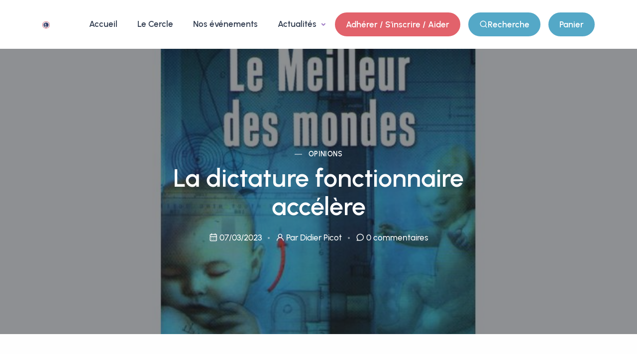

--- FILE ---
content_type: text/html; charset=UTF-8
request_url: https://www.bastiat.net/articles/la-dictature-fonctionnaire-accelere
body_size: 8551
content:
<!DOCTYPE html>
<html lang="fr">

<head>
	<meta charset="utf-8">
	<meta name="viewport" content="width=device-width, initial-scale=1.0">
	<meta name="author" content="=ilouww">
	<title>Cercle Frédéric Bastiat</title>
	<meta name="robots" content="index, follow"/>
	<meta name="keywords"
	      content="cercle bastiat, cercle frédéric bastiat, frédéric bastiat, landes, libéralisme, économie, marché libérale, conférences économie, école libérale française"/>
	<meta name="description"
	      content="Le Cercle Frédéric Bastiat des Landes est une association œuvrant à la promotion des idées libérales de l'économiste français Frédéric Bastiat."/>
	<meta property="og:url" content="https://bastiat.net"/>
	<meta property="og:type" content="website"/>
	<meta property="og:title" content="Cercle Frédéric Bastiat"/>
	<meta property="og:description"
	      content="Le Cercle Bastiat est une association qui promeut les idées libérales de l'économiste français Frédéric Bastiat. "/>
	<meta property="og:image" content="/img/logo1.png"/>
	<link rel="shortcut icon" href="/img/logo1.png ">
	<link rel="stylesheet" href="/css/plugins.css">
	<link rel="stylesheet" href="/css/custom.css">
	<link rel="stylesheet" href="/css/style.css">
	<link rel="stylesheet" href="/css/colors/violet.css">
	<link rel="preload" href="/css/fonts/urbanist.css" as="style" onload="this.rel='stylesheet'">
	<!-- Meta Pixel Code -->
	<script>
		!function(f,b,e,v,n,t,s)
		{if(f.fbq)return;n=f.fbq=function(){n.callMethod?
				n.callMethod.apply(n,arguments):n.queue.push(arguments)};
			if(!f._fbq)f._fbq=n;n.push=n;n.loaded=!0;n.version='2.0';
			n.queue=[];t=b.createElement(e);t.async=!0;
			t.src=v;s=b.getElementsByTagName(e)[0];
			s.parentNode.insertBefore(t,s)}(window, document,'script',
				'https://connect.facebook.net/en_US/fbevents.js');
		fbq('init', '210743443471002');
		fbq('track', 'PageView');
	</script>
	<noscript><img height="1" width="1" style="display:none"
				   src="https://www.facebook.com/tr?id=210743443471002&ev=PageView&noscript=1"
		/></noscript>
	<!-- End Meta Pixel Code -->
</head>

<body>

<div class="content-wrapper">
	<header class="wrapper bg-gray">
		<!-- <div class="alert bg-info text-white alert-dismissible fade show rounded-0 mb-1 text-lg-center"
		role="alert">
			<div class="container">
				<div class="alert-inner d-flex justify-content-center align-items-center p-0">
					<a href="/evenements"><span
								class="badge badge-lg bg-white text-primary text-uppercase rounded me-2">WEL 2023</span></a>
					Participez au Week-End de la Liberté en cliquant <a href="/evenements"
					                                                    class="alert-link link-white hover ms-1">ici
						!</a>
				</div>
			</div>
		</div> -->
		<nav class="navbar navbar-expand-lg center-nav navbar-light navbar-bg-light">
			<div class="container flex-lg-row flex-nowrap align-items-center">
				<div class="navbar-brand w-75">
					<a href="/">
						<img src="/img/logo1.png" srcset="/img/logo1.png" alt="" style="width: 20% !important">
					</a>
				</div>
				<div class="navbar-collapse offcanvas offcanvas-nav offcanvas-start">
					<div class="offcanvas-header d-lg-none">
						<h3 class="text-white fs-30 mb-0">Cercle Bastiat</h3>
						<button type="button" class="btn-close btn-close-white" data-bs-dismiss="offcanvas"
						        aria-label="Close"></button>
					</div>
					<div class="offcanvas-body ms-lg-auto d-flex flex-column h-100">
						<ul class="navbar-nav">
							<li class="nav-item">
								<a class="nav-link" href="/">Accueil</a>
							</li>
							<li class="nav-item">
								<a class="nav-link" href="/le-cercle">Le Cercle</a>
							</li>
							<li class="nav-item">
								<a class="nav-link" href="/evenements">Nos événements</a>
							</li>
							<li class="nav-item dropdown">
								<a class="nav-link dropdown-toggle" href="#" id="menu-actualites"
								   data-bs-toggle="dropdown">Actualités<i class="fas fa-caret-down"></i>
								</a>
								<ul class="dropdown-menu">
									<li class="nav-item">
										<a href="/categories/politique" class="dropdown-item">Politique</a>
									</li>
									<li class="nav-item">
										<a href="/categories/economie" class="dropdown-item">Économie</a>
									</li>
									<li class="nav-item">
										<a href="/categories/sante" class="dropdown-item">Santé</a>
									</li>
									<li class="nav-item">
										<a href="/categories/international" class="dropdown-item">International</a>
									</li>
									<li class="nav-item">
										<a href="/categories/europe" class="dropdown-item">Europe</a>
									</li>
									<li class="nav-item">
										<a href="/categories/religion" class="dropdown-item">Religion</a>
									</li>
									<li class="nav-item">
										<a href="/categories/securite" class="dropdown-item">Sécurité</a>
									</li>
									<li class="nav-item">
										<a href="/categories/terrorisme" class="dropdown-item">Terrorisme</a>
									</li>
									<li class="nav-item">
										<a href="/categories/immigration" class="dropdown-item">Immigration</a>
									</li>
									<li class="nav-item">
										<a href="/categories/ecologie" class="dropdown-item">Écologie</a>
									</li>
								</ul>
							</li>
							<!-- <li class="nav-item">
								<a class="nav-link" href="/services">Adhérer / S'inscrire / Aider</a>
							</li> -->
						</ul>
						<div class="offcanvas-footer d-lg-none">
							<div>
								<a class="nav-link" href="/services">Adhérer / S'inscrire / Aider</a>
								<a class="nav-link" href="/panier">Panier</a>
								<a class="nav-link" href="/mon-profil">Profil</a>
								<a href="mailto:cercle.bastiat@gmail.com"
								   class="link-inverse">cercle.bastiat@gmail.com</a>
								<nav class="nav social social-white mt-4">
									<a href="https://twitter.com/CercleBastiat">
										<i class="uil uil-twitter"></i>
									</a>
									<a href="https://www.facebook.com/CercleFredericBastiat">
										<i class="uil uil-facebook-f"></i>
									</a>
									<a href="https://www.instagram.com/CercleBastiat/">
										<i class="uil uil-instagram"></i>
									</a>
									<a href="https://www.youtube.com/@cerclefredericbastiat8030">
										<i class="uil uil-youtube"></i>
									</a>
								</nav>
							</div>
						</div>
					</div>
				</div>
				<div class="navbar-other w-100 d-flex ms-auto">
					<ul class="navbar-nav flex-row align-items-center ms-auto">
						<li class="nav-item d-none d-md-block">
							<a href="/services" class="btn btn-sm btn-danger rounded-pill">
								Adhérer / S'inscrire / Aider
							</a>
						</li>
												<li class="nav-item d-none d-md-block">
							<a
									class="btn btn-sm btn-info rounded-pill"
									data-bs-toggle="offcanvas"
							        data-bs-target="#offcanvas-search"
							>
								<i class="uil uil-search"></i> Recherche
							</a>
						</li>
						<li class="nav-item d-none d-md-block">
							<a href="/panier" class="btn btn-sm btn-info rounded-pill">Panier</a>
						</li>
						<!-- <li class="nav-item d-none d-md-block">
															<a href="/connexion" class="btn btn-sm btn-primary rounded-pill">
									<i class="uil uil-sign-in-alt"></i>
									Connexion
								</a>
													</li> -->
						<li class="nav-item d-lg-none">
							<button class="hamburger offcanvas-nav-btn">
								<span></span>
							</button>
						</li>
					</ul>
				</div>
			</div>
		</nav>
		<form action="/recherche" method="GET">
			<div class="offcanvas offcanvas-top bg-light" id="offcanvas-search" data-bs-scroll="true">
				<div class="container d-flex flex-row py-6">
					<form class="search-form w-100">
						<input id="search-form" type="text" class="form-control" name="search"
						       placeholder="Rechercher un mot et appuyez sur entrée">
					</form>
					<button type="button" class="btn-close" data-bs-dismiss="offcanvas" aria-label="Close"></button>
				</div>
			</div>
		</form>
		
	</header>
	
	
    <section class="wrapper image-wrapper bg-image bg-overlay text-white" data-image-src="/img/uploads/le-meilleur-des-mondes-1678207110.jpg">
        <div class="container pt-18 pb-15 pt-md-20 pb-md-19 text-center">
            <div class="row">
                <div class="col-md-10 col-xl-8 mx-auto">
                    <div class="post-header">
                        <div class="post-category text-line text-white">
                                                            <a href="/categories/opinions" class="text-reset" rel="category">Opinions</a>
                                                    </div>

                        <h1 class="display-1 mb-4 text-white">La dictature fonctionnaire accélère</h1>
                        <ul class="post-meta text-white">
                            <li class="post-date"><i class="uil uil-calendar-alt"></i><span>07/03/2023</span></li>
                            <li class="post-author"><i class="uil uil-user"></i><a href="/profil/didier-picotsaia-fr" class="text-reset"><span>Par Didier Picot</span></a></li>
                            <li class="post-comments"><i class="uil uil-comment"></i><a href="#" class="text-reset"><span>0 commentaires</span></a></li>
                        </ul>
                    </div>
                </div>
            </div>
        </div>
    </section>

    <section class="wrapper bg-light">
        <div class="container py-14 py-md-16">
            <div class="row gx-lg-8 gx-xl-12">
                <div class="col-lg-8">
                    <div class="blog single">
                        <div class="card">
                            <figure class="card-img-top"><img src="/img/uploads/le-meilleur-des-mondes-1678207110.jpg" alt="" /></figure>
                            <div class="card-body">
                                <div class="classic-view">
                                    <article class="post">
                                        <div class="post-content mb-5">
                                            <h2 class="h1 mb-4">La dictature fonctionnaire accélère</h2>
                                            <p>Article paru dans<a href="https://www.lspb.fr/"> &quot; La Semaine du Pays Basque &quot;</a> du 24 f&eacute;vrier au 2 mars.</p>

<p>&nbsp;</p>

<p>Ann&eacute;e apr&egrave;s ann&eacute;e, les pr&eacute;l&egrave;vements obligatoires augmentent plus vite que l&rsquo;inflation, les r&eacute;glementations deviennent plus contraignantes et les services au public se r&eacute;duisent.</p>

<p>A Paris, il faut attendre pr&egrave;s de huit mois pour obtenir un passeport. A Saint Jean de Luz, c&rsquo;est environ six mois. La solution&nbsp;: faire plusieurs centaines de km pour aller dans les Landes, on peut d&eacute;poser un dossier.</p>

<p>L&rsquo;antenne de la S&eacute;cu qui rendait d&rsquo;excellents services aux Luziens est d&eacute;sormais ferm&eacute;e. Quant &agrave; l&rsquo;URSSAF &agrave; Anglet, impossible d&rsquo;y entrer, d&rsquo;avoir rendez-vous et de rencontrer ou parler &agrave; un &ecirc;tre humain. Envoyer un message &agrave; un ordinateur, il vous r&eacute;pondra peut-&ecirc;tre, mais en attendant payez&nbsp;!</p>

<p>L&rsquo;administration se transforme en arm&eacute;e d&rsquo;occupation&nbsp;: craignant pour elle-m&ecirc;me, on la comprend, elle s&rsquo;enferme et se coupe progressivement de tout contact avec la population.</p>

<p>&nbsp;</p>

<h2><strong>La surveillance totale en marche</strong></h2>

<p>&nbsp;</p>

<p>Tous les dix-huit mois, le Pouvoir fait voter une nouvelle loi s&eacute;curitaire par des d&eacute;put&eacute;s dociles. En 2020, le Conseil d&rsquo;&Eacute;tat a ent&eacute;rin&eacute; l&rsquo;utilisation des logiciels de reconnaissance faciale. En 2021, la &laquo;&nbsp;loi de s&eacute;curit&eacute; globale&nbsp;&raquo; a autoris&eacute; la surveillance par drone de l&rsquo;espace public. Officiellement, elle interdit de la coupler avec des logiciels de reconnaissance faciale, de la croiser avec les donn&eacute;es personnelles et de filmer &agrave; travers la fen&ecirc;tre de votre logement. Sauf bien s&ucirc;r, dit la loi, si c&rsquo;est autoris&eacute; par le pr&eacute;fet, c&rsquo;est &agrave; dire par le Pouvoir lui-m&ecirc;me&nbsp;!</p>

<p>&nbsp;</p>

<p>En Mars 2023, les d&eacute;put&eacute;s vont examiner un projet de loi sur les Jeux olympiques de Paris 2024 qui pr&eacute;voit notamment d&rsquo;exp&eacute;rimenter jusqu&rsquo;en 2025 la vid&eacute;o-surveillance avec algorithmes pour rep&eacute;rer les mouvements de foules ou les comportements &laquo;&nbsp;anormaux&nbsp;&raquo;.</p>

<p>Ainsi le Pouvoir entend autoriser pour la premi&egrave;re fois en France la mise en place de cam&eacute;ras &laquo;&nbsp;augment&eacute;es&nbsp;&raquo;, fixes ou sur drones. Concr&egrave;tement, des algorithmes permettront de rep&eacute;rer et signaler aux forces de l&rsquo;ordre les mouvements de foule, des comportements jug&eacute;s anormaux mais aussi &laquo;&nbsp;les situations pr&eacute;sumant la commission d&rsquo;infractions&nbsp;&raquo;. Bref tout le monde tout le temps. Jug&eacute;s anormaux par qui&nbsp;? Par les repr&eacute;sentants du Pouvoir qui nourrissent les algorithmes en y introduisant leurs propres biais et leurs objectifs. Demain, le Pouvoir nous condamnera en s&rsquo;appuyant sur la cr&eacute;dibilit&eacute; suppos&eacute;e d&rsquo;une intelligence artificielle qu&rsquo;elle aura en fait programm&eacute;e &agrave; sa main.</p>

<p>Merci le projet de loi sur les retraites qui d&eacute;tourne notre attention de l&rsquo;installation par nos d&eacute;put&eacute;s de la surveillance totale&nbsp;!</p>

<p>&nbsp;</p>

<p><strong>Certains en redemandent</strong></p>

<p>Dans notre Pays Basque, des associations locales et de d&eacute;fense de l&rsquo;environnement en redemandent. Elles en appellent &agrave; la puissance publique pour savoir si les deux &laquo;&nbsp;food-trucks&nbsp;&raquo; install&eacute;s sur les terrasses du Carlos Beach &agrave; St Jean de Luz sont conformes &agrave; la r&eacute;glementation. Il se trouve que le code de l&rsquo;urbanisme, qui compte d&eacute;sormais plus d&rsquo;un million de mots, n&rsquo;offre pas de d&eacute;finition pr&eacute;cise&nbsp;: un &laquo;&nbsp;truck&nbsp;&raquo; est-il un camion rutilant de chromes tirant un container de 35t &agrave; travers les grands espaces am&eacute;ricains ou une estafette Renault dot&eacute;e d&rsquo;un comptoir de vente lat&eacute;ral&nbsp;?</p>

<p>Le Pouvoir, ici le procureur de la R&eacute;publique sur saisine de la commune, s&rsquo;engouffre dans la br&egrave;che et demande la condamnation du propri&eacute;taire du Carlos Beach &agrave; 300 000&euro; d&rsquo;amende. Ce triste conflit de voisinage pose la question de savoir jusqu&rsquo;&agrave; quel point le Pouvoir doit r&eacute;gir chacun de nos actes, approuver &agrave; l&rsquo;avance chaque entreprise. Car il convient de rappeler qu&rsquo;un r&eacute;gime o&ugrave; le Pouvoir doit tout approuver, o&ugrave; tout est interdit sauf ce qui est autoris&eacute;, s&rsquo;appelle une dictature. C&rsquo;est le r&egrave;gne de l&rsquo;arbitraire, la fin de l&rsquo;&eacute;tat de droit.</p>

<p>Aujourd&rsquo;hui en France, pour l&rsquo;instant, tout ce qui n&rsquo;est pas interdit est permis. Dans le doute, on est libre. &Ccedil;a change tout. M&ecirc;me si on n&rsquo;est pas d&rsquo;accord avec son voisin, tout ce qui n&rsquo;est pas interdit lui est permis.</p>

<p>&nbsp;</p>

<h2><strong>Quelle d&eacute;fense de l&rsquo;environnement&nbsp;?</strong></h2>

<p>&nbsp;</p>

<p>Les associations de d&eacute;fense de l&rsquo;environnement, qui ont un magnifique r&ocirc;le d&rsquo;alerter sur les dangers civilisationnels que nous courrons, se trompent de combat. Car le plus grave danger pour notre environnement, pour notre capacit&eacute; &agrave; mener une vie digne et libre ne vient pas d&rsquo;une paire de food-trucks sur une falaise mais bien de l&rsquo;&Eacute;tat fran&ccedil;ais.</p>

<p>La caste des fonctionnaires qui s&rsquo;en est empar&eacute;e a absorb&eacute; ou d&eacute;truit tous les contre-pouvoirs. D&eacute;complex&eacute;e, elle acc&eacute;l&egrave;re l&rsquo;installation d&rsquo;une dictature et de la surveillance totale&nbsp;: elle nous enferme pas &agrave; pas dans un hallucinant r&eacute;seau de contraintes &eacute;touffantes exerc&eacute;es &agrave; distance au moyen d&rsquo;ordinateurs &agrave; leur main. D&eacute;sormais inaccessible, elle met patiemment en place l&rsquo;asservissement des Fran&ccedil;ais pour son plus grand profit.</p>

<p>&nbsp;</p>

<h2>Je ne sais pas si l&rsquo;enfer sera climatique, mais &agrave; coup s&ucirc;r l&rsquo;&Eacute;tat fran&ccedil;ais le construit sous nos yeux.</h2>

<p>Du m&ecirc;me auteur :<a href="https://www.bastiat.net/articles/eloge-des-fonctionnaires-qui-fonctionnent"> &quot; Eloge des fonctionnaires qui fonctionnent &quot;</a></p>

<div>Passez de la parole aux actes : faites progresser le lib&eacute;ralisme en France avec le Cercle Fr&eacute;d&eacute;ric Bastiat</div>

<div><strong>Pour garder son ind&eacute;pendance, le </strong><a href="https://www.bastiat.net/"><strong>Cercle</strong></a><strong> </strong><a href="https://www.bastiat.net/frederic-bastiat/"><strong>Fr&eacute;d&eacute;ric Bastiat</strong></a><strong> ne re&ccedil;oit aucune subvention. Il ne vit que de vos adh&eacute;sions et dons. Aidez-nous &agrave; populariser les id&eacute;es lib&eacute;rales.</strong> Vous avez 3 fa&ccedil;ons concr&egrave;tes de soutenir le <a href="https://www.bastiat.net/">Cercle</a> : vous abonner &agrave; la revue &laquo; Lumi&egrave;res Landaises &raquo;, adh&eacute;rer au <a href="https://www.bastiat.net/">Cercle</a>, ou donner.</div>

<p><a href="https://www.bastiat.net/aider-le-cercle">Adh&eacute;rez</a> et soutenez le Cercle Fr&eacute;d&eacute;ric Bastiat</p>

<p>&nbsp;</p>

<p>&nbsp;</p>

<p>&nbsp;</p>

<p><a name="_GoBack"></a></p>
                                        </div>

                                        <div class="post-footer d-md-flex flex-md-row justify-content-md-between align-items-center mt-8">
                                            <div>
                                                <ul class="list-unstyled tag-list mb-0">
                                                                                                            <li><a href="/categories/opinions" class="btn btn-soft-ash btn-sm rounded-pill mb-0">Opinions</a></li>
                                                                                                    </ul>
                                            </div>
                                            <div class="mb-0 mb-md-2">
                                                <div class="dropdown share-dropdown btn-group">
                                                    <button class="btn btn-sm btn-red rounded-pill btn-icon btn-icon-start dropdown-toggle mb-0 me-0" data-bs-toggle="dropdown" aria-haspopup="true" aria-expanded="false">
                                                        <i class="uil uil-share-alt"></i> Partager </button>
                                                    <div class="dropdown-menu">
                                                        <a class="dropdown-item" href="https://twitter.com/intent/tweet?url=https://www.bastiat.net/articles/la-dictature-fonctionnaire-accelere"><i class="uil uil-twitter"></i>Twitter</a>
                                                        <a class="dropdown-item" href="https://www.facebook.com/sharer/sharer.php?u=https://www.bastiat.net/articles/la-dictature-fonctionnaire-accelere"><i class="uil uil-facebook-f"></i>Facebook</a>
                                                        <a class="dropdown-item" href="https://www.linkedin.com/shareArticle?mini=true&url=https://www.bastiat.net/articles/la-dictature-fonctionnaire-accelere"><i class="uil uil-linkedin"></i>Linkedin</a>
                                                    </div>
                                                </div>
                                            </div>
                                        </div>
                                    </article>
                                </div>

                                <hr />
                                <div class="author-info d-md-flex align-items-center mb-3">
                                    <div class="d-flex align-items-center">
                                        <figure class="user-avatar"><img class="rounded-circle" alt="" src="/img/uploads/didier-picot.jpg" /></figure>
                                        <div>
                                            <h6><a href="/profil/didier-picotsaia-fr" class="link-dark">Didier Picot</a></h6>
                                            <span class="post-meta fs-15"></span>
                                        </div>
                                    </div>
                                    <div class="mt-3 mt-md-0 ms-auto">
                                        <a href="/profil/didier-picotsaia-fr" class="btn btn-sm btn-soft-ash rounded-pill btn-icon btn-icon-start mb-0"><i class="uil uil-file-alt"></i> Tous les articles</a>
                                    </div>
                                </div>
                                <p></p>

                                <hr />


























                                <hr />
                                <div id="comments">
                                    <h3 class="mb-6">0 commentaire(s)</h3>
                                    <ol id="singlecomments" class="commentlist">
                                                                            </ol>
                                </div>

                                <hr />
                                <h3 href="#commenter" class="mb-3">Vous souhaitez commenter ?</h3>
                                <p class="mb-7">Votre adresse électronique ne sera pas publiée. Les champs requis sont marqués d'une *</p>
                                <form class="comment-form">
                                    <div class="form-floating mb-4">
                                        <input type="text" class="form-control" placeholder="Name*" id="c-name">
                                        <label for="c-name">Nom complet *</label>
                                    </div>
                                    <div class="form-floating mb-4">
                                        <input type="email" class="form-control" placeholder="Email*" id="c-email">
                                        <label for="c-email">Adresse électronique *</label>
                                    </div>
                                    <div class="form-floating mb-4">
                                        <input type="text" class="form-control" placeholder="Website" id="c-web">
                                        <label for="c-web">Site web</label>
                                    </div>
                                    <div class="form-floating mb-4">
                                        <textarea id="txtarea" name="textarea" class="form-control" placeholder="Comment" style="height: 150px"></textarea>
                                        <label for="txtarea">Commentaire *</label>
                                    </div>
                                    <button type="submit" class="btn btn-primary rounded-pill mb-0">Envoyer</button>
                                </form>
                            </div>
                        </div>
                    </div>
                </div>
                <aside class="col-lg-4 sidebar mt-11 mt-lg-6">
                    <div class="widget">
                        <h4 class="widget-title mb-3">Nos réseaux sociaux</h4>
                        <nav class="nav social">
                            <a href="https://twitter.com/CercleBastiat">
                                <i class="uil uil-twitter"></i>
                            </a>
                            <a href="https://www.facebook.com/CercleFredericBastiat">
                                <i class="uil uil-facebook-f"></i>
                            </a>
                            <a href="https://www.youtube.com/@cerclefredericbastiat8030">
                                <i class="uil uil-youtube"></i>
                            </a>
                        </nav>
                    </div>
                    <div class="widget">
                        <form action="/recherche" class="search-form" method="GET">
                            <div class="form-floating mb-0">
                                <input id="search-form" name="search" type="text" class="form-control"
                                       placeholder="Search">
                                <label for="search-form">Rechercher</label>
                            </div>
                        </form>
                    </div>
                    
                    <div class="widget">
                        <h4 class="widget-title mb-3">Le Cercle</h4>
                        <p>Le Cercle Frédéric Bastiat est une association landaise fondée en 1990 par Jacques de Guénin pour perpétuer et entretenir la pensée, les idées et l'œuvre de Frédéric Bastiat, un économiste libéral français de la première partie du XVIIIe siècle.</p>
                    </div>
                    
                    <div class="widget">
                        <h4 class="widget-title mb-3">Articles populaires</h4>
                        <ul class="image-list">
                                                            <li>
                                    <figure class="rounded"><a href="/articles/message-du-president-12-janvier-2026"><img src="/img/uploads/132879468-1768250692.jpg" alt="" /></a></figure>
                                    <div class="post-content">
                                        <h6 class="mb-2"> <a class="link-dark" href="/articles/message-du-president-12-janvier-2026">Message du président 12 janvier 2026</a> </h6>
                                        <ul class="post-meta">
                                            <li class="post-date"><i class="uil uil-calendar-alt"></i><span>12/01/2026</span></li>
                                            <li class="post-comments"><a href="#"><i class="uil uil-comment"></i>                                                                                                        0</a></li>
                                        </ul>
                                    </div>
                                </li>
                                                            <li>
                                    <figure class="rounded"><a href="/articles/message-du-president-4-juin-2025"><img src="/img/uploads/charles-gave-1762433110.jpg" alt="" /></a></figure>
                                    <div class="post-content">
                                        <h6 class="mb-2"> <a class="link-dark" href="/articles/message-du-president-4-juin-2025">Message du président 4 juin 2025</a> </h6>
                                        <ul class="post-meta">
                                            <li class="post-date"><i class="uil uil-calendar-alt"></i><span>04/06/2025</span></li>
                                            <li class="post-comments"><a href="#"><i class="uil uil-comment"></i>                                                                                                        0</a></li>
                                        </ul>
                                    </div>
                                </li>
                                                            <li>
                                    <figure class="rounded"><a href="/articles/message-du-president-02-avril-2025"><img src="/img/uploads/nicolas-jutzet-1762433359.jpg" alt="" /></a></figure>
                                    <div class="post-content">
                                        <h6 class="mb-2"> <a class="link-dark" href="/articles/message-du-president-02-avril-2025">Message du président 02 Avril 2025</a> </h6>
                                        <ul class="post-meta">
                                            <li class="post-date"><i class="uil uil-calendar-alt"></i><span>02/04/2025</span></li>
                                            <li class="post-comments"><a href="#"><i class="uil uil-comment"></i>                                                                                                        0</a></li>
                                        </ul>
                                    </div>
                                </li>
                                                    </ul>
                    </div>
                    
                    <div class="widget">
                        <h4 class="widget-title mb-3">Catégories</h4>
                        <ul class="list-unstyled tag-list">
                                                            <li><a href="/categories/opinions" class="btn btn-soft-ash btn-sm rounded-pill">Opinions (267)</a></li>
                                                            <li><a href="/categories/liberalisme" class="btn btn-soft-ash btn-sm rounded-pill">Libéralisme (133)</a></li>
                                                            <li><a href="/categories/socialisme" class="btn btn-soft-ash btn-sm rounded-pill">Socialisme (131)</a></li>
                                                            <li><a href="/categories/liberte" class="btn btn-soft-ash btn-sm rounded-pill">Liberté (129)</a></li>
                                                            <li><a href="/categories/billet-du-president" class="btn btn-soft-ash btn-sm rounded-pill">Billet du président (121)</a></li>
                                                            <li><a href="/categories/conferences" class="btn btn-soft-ash btn-sm rounded-pill">Conférences (80)</a></li>
                                                            <li><a href="/categories/france" class="btn btn-soft-ash btn-sm rounded-pill">France (73)</a></li>
                                                    </ul>
                    </div>
                </aside>
            </div>
        </div>
    </section>
    
    <script>
        document.querySelectorAll('p span').forEach(function(el) {
            el.style.fontFamily = 'Urbanist';
        });
    </script>

	
	<footer class="bg-light pt-5">
		<div class="container pb-13 pb-md-15">
			<div class="row gy-6 gy-lg-0">
				<div class="col-md-4 col-lg-3">
					<div class="widget">
						<!-- <img class="mb-4" src="/img/logo-banniere.png" srcset="/img/logo-banniere.png" alt="" style="width: 100% !important;"/> -->
						<h4 class="widget-title mb-3">Cercle Frédéric Bastiat</h4>
						
						<p class="">L’objet du Cercle Frédéric Bastiat est de faire connaître cet économiste français et
							de propager sa philosophie de liberté, d’initiative et de responsabilité individuelles face
							à l’État cette « grande fiction à travers laquelle tout le monde s’efforce de vivre aux
							dépens de tout le monde ». Il promeut le libre-échange, la liberté économique et défend les
							Droits Naturels individuels universels qui sont la Propriété, la Liberté et la Personnalité.
							L’État comme les individus sont tenus de les respecter. Son objectif est de mettre fin à la
							spoliation légale. C’est Juste et cela va bien au-delà de l’économie. Pour préserver son
							indépendance et sa liberté il ne reçoit aucune subvention.</p>
						<p class="mb-4">© 2023 Cercle Frédéric Bastiat. <br class="d-none d-lg-block"/>Tous droits
							réservés.</p>
					</div>
				</div>
																																																				<div class="col-md-4 col-lg-3">
					<div class="widget">
						<h4 class="widget-title mb-3">Liens du site</h4>
						<ul class="list-unstyled  mb-0">
							<li><a href="/le-cercle">Frédéric Bastiat</a></li>
							<li><a href="/politique-de-confidentialite">Politique de confidentialité</a></li>
						</ul>
					</div>
				</div>
				<div class="col-md-12 col-lg-3">
					<div class="widget">
						<h4 class="widget-title mb-3">Nous suivre</h4>
						<nav class="nav social">
							<a href="https://www.facebook.com/CercleFredericBastiat"><i class="uil uil-facebook-f"></i></a>
							<a href="https://twitter.com/CercleBastiat"><i class="uil uil-twitter"></i></a>
							<a href="https://www.instagram.com/CercleBastiat/"><i class="uil uil-instagram"></i></a>
						</nav>
					</div>
				</div>
				<div class="col-md-12 col-lg-3">
					<div class="widget">
						<h4 class="widget-title mb-3">Nous écrire</h4>
						<a href="mailto:contact@bastiat.net">contact@bastiat.net</a>
					</div>
				</div>
			</div>
		</div>
	</footer>
	
	<div class="progress-wrap">
		<svg class="progress-circle svg-content" width="100%" height="100%" viewBox="-1 -1 102 102">
			<path d="M50,1 a49,49 0 0,1 0,98 a49,49 0 0,1 0,-98"></path>
		</svg>
	</div>
			
		<script src="/js/plugins.js"></script>
		<script src="/js/theme.js"></script>
	
	</div>

</body>
</html>